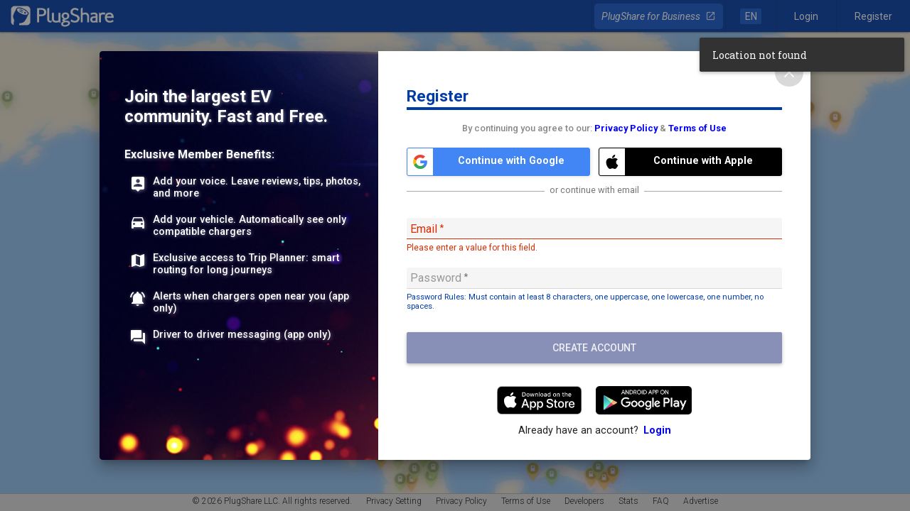

--- FILE ---
content_type: image/svg+xml; charset=utf-8
request_url: https://www.plugshare.com/assets/filters/Free%20Charging.svg
body_size: 321
content:
<svg width="25" height="24" viewBox="0 0 25 24" fill="none" xmlns="http://www.w3.org/2000/svg">
<path fill-rule="evenodd" clip-rule="evenodd" d="M12.4688 21.9492C17.9916 21.9492 22.4688 17.4721 22.4688 11.9492C22.4688 6.42637 17.9916 1.94922 12.4688 1.94922C6.9459 1.94922 2.46875 6.42637 2.46875 11.9492C2.46875 17.4721 6.9459 21.9492 12.4688 21.9492ZM7.23692 6.66667C6.92186 6.97926 6.92086 7.48839 7.23469 7.80222L8.17911 8.74667C8.11689 8.93333 8.11689 9.12889 8.11689 9.33333C8.11689 11.7778 10.4102 12.3733 12.2769 12.8444L14.9169 15.4844C14.4636 16.0533 13.5658 16.4444 12.5613 16.4444C11.1124 16.4444 9.89467 15.6267 9.89467 14.6667H8.11689C8.11689 16.2578 9.42356 17.6089 11.228 18.0622V18.6667C11.228 19.403 11.825 20 12.5613 20C13.2977 20 13.8947 19.403 13.8947 18.6667V18.0622C14.8191 17.8222 15.6191 17.3333 16.1702 16.7378L16.632 17.1995C16.9458 17.5134 17.4549 17.5124 17.7675 17.1973C18.0784 16.884 18.0774 16.3783 17.7653 16.0662L8.36802 6.66888C8.05593 6.35679 7.55023 6.3558 7.23692 6.66667ZM11.228 5.33333V5.93778L10.2502 6.29333L11.628 7.67111C11.9213 7.6 12.2324 7.55556 12.5613 7.55556C14.0102 7.55556 15.228 8.37333 15.228 9.33333H17.0058C17.0058 7.74222 15.6991 6.39111 13.8947 5.93778V5.33333C13.8947 4.59695 13.2977 4 12.5613 4C11.825 4 11.228 4.59695 11.228 5.33333Z" fill="#616161"/>
</svg>
